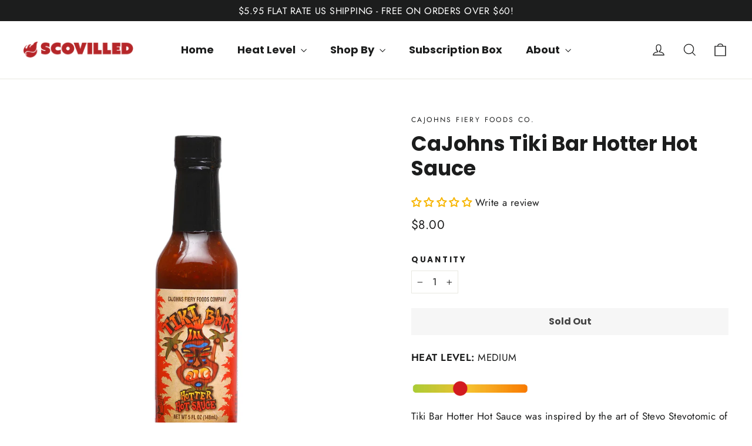

--- FILE ---
content_type: text/css
request_url: https://scovilled.com/cdn/shop/t/22/assets/custom.css?v=108776797198455336131697106235
body_size: -273
content:
.grid-product__content .quick-product__btn{border-radius:0;height:46px;right:unset;bottom:0;top:unset;transform:unset;width:100%;font-size:16px;transition:padding-right .3s,background .3s,opacity 1s!important;z-index:3}.grid-product__content:hover .quick-product__btn{transform:unset;transition:.4s}.ssw-wishlist-btn__wrapper{text-align:center}.grid__item .grid-product__content:hover .quick-product__btn:hover{transform:unset}@media (max-width: 768px){.grid-product__image-mask{display:flex;flex-direction:column-reverse}.grid-product__content .quick-product__btn{opacity:1;position:relative}}@media (min-width: 590px) and (max-width: 768px){.grid-product__content .quick-product__btn{padding:8px 0;height:100%}}@media (max-width: 589px){.grid-product__content .quick-product__btn{height:36px;padding:6px 0}}.ssw-link-fave-menu{top:8px}.site-header--opening .ssw-link-fave-menu i:before{color:#000}.template-collection .ssw-link-fave-menu i:before{color:#000}
/*# sourceMappingURL=/cdn/shop/t/22/assets/custom.css.map?v=108776797198455336131697106235 */


--- FILE ---
content_type: application/x-javascript
request_url: https://app.sealsubscriptions.com/shopify/public/status/shop/scovilled.myshopify.com.js?1768974893
body_size: 63
content:
var sealsubscriptions_settings_updated='1768686263';